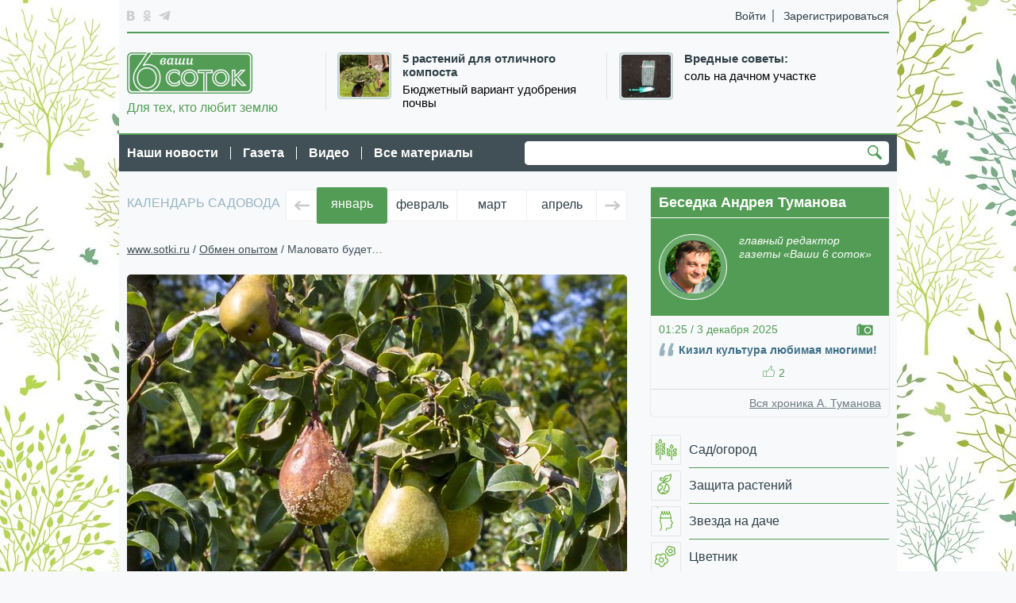

--- FILE ---
content_type: text/html; charset=utf-8
request_url: https://www.sotki.ru/obmen_opitom/article/malovato-budet-10120
body_size: 17155
content:
 
<!DOCTYPE HTML>
<html>

    <head>
        <meta http-equiv="Content-Type" content="text/html; charset=utf-8">
        <title>Маловато будет… |  www.sotki.ru | Ваши 6 соток</title>


        <meta http-equiv="X-UA-Compatible" content="IE=edge,chrome=1">
	<meta name="viewport" content="width=device-width,initial-scale=1,maximum-scale=3">
	<meta name="HandheldFriendly" content="true">
        <meta name="yandex-verification" content="bf73de77d9b397d4" />
    
        <meta name="keywords" content="груша, вишня, черешня, парша на грушах, плодожорка," />
        <meta name="description" content="Почему вишня и черешня в саду образуют мало плодов, а плоды груши загнивают прямо на дереве?" />
        <meta property="og:image" content="http://www.sotki.ru/public/article/images/3caffde1e62ed842adb3651b2352125851525aa3.jpg"/> 
        <meta property="og:title" content="Маловато будет… |  www.sotki.ru | Ваши 6 соток"/>
        <meta property="og:description" content="Почему вишня и черешня в саду образуют мало плодов, а плоды груши загнивают прямо на дереве?"/>

        <meta name="yandex-verification" content="d519703685acb920" />


        <link href='http://fonts.googleapis.com/css?family=Exo+2:400,700,400italic,700italic&subset=latin,cyrillic' rel='stylesheet' type='text/css'>
        <link type="text/css" href="/media/front/css/reset.css" rel="stylesheet" /><link type="text/css" href="/media/front/css/headfoot.css" rel="stylesheet" /><link type="text/css" href="/media/front/css/main.css" rel="stylesheet" />
<!--[if IE 7]> <link type="text/css" href="/media/front/css/ie7.css" rel="stylesheet" /> <![endif]-->
<!--[if IE 8]> <link type="text/css" href="/media/front/css/ie8.css" rel="stylesheet" /> <![endif]-->

        <script type="text/javascript" src="/media/front/js/jquery-1.11.0.min.js"></script>
        <!--sliders-->
        <script type="text/javascript" src="/media/front/js/flexslider/jquery.flexslider-min.js"></script>        <script type="text/javascript" src="/media/front/js/main.js"></script>        <script type="text/javascript" src="/media/front/js/images_load.js"></script>        <script type="text/javascript" src="/media/front/js/carusel_new.js"></script>        <script type="text/javascript" src="/media/front/js/jss.js"></script>
        <script type="text/javascript" src="/media/front/js/organictabs.jquery.js"></script>        <script type="text/javascript" src="/media/front/js/widgets.js"></script>        <script type="text/javascript" src="/media/front/js/fancybox/jquery.fancybox.js"></script>        <link rel="stylesheet" type="text/css" href="/media/front/js/fancybox/jquery.fancybox.css" media="screen" />
<script type="text/javascript" src="/media/front/js/jquery.uniform.min.js"></script><script type="text/javascript" src="/media/front/js/jquery.cookie.js"></script>        <script src="//cdnjs.cloudflare.com/ajax/libs/jquery-form-validator/2.1.47/jquery.form-validator.min.js"></script>

        <script type='text/javascript'>
            // On load, style typical form elements
            $(function() {
                $(".uniform_el").uniform();
            });
        </script>
        <!--[if lt IE 9]> <script type="text/javascript" src="http://html5shiv.googlecode.com/svn/trunk/html5.js"></script><![endif]-->

        <script>
            $(document).ready(function() {

                $(".read_comment").organicTabs({
                    "speed": 200
                });
          
                        $('.afancy').fancybox({
                            'width': 400,
                            'height': 800,
                            type: "iframe", afterClose: function() {
                                parent.location.reload(false);
                            }, helpers: {
                                overlay:
                                        {
                                            locked: false
                                        }}
                        });

                        $('.ppp').fancybox({
                            'width': 960,
                            'height': 660,
                            'scrolling': 'no',
                            type: "iframe", afterClose: function() {
                               // parent.location.reload(false);
                            }, helpers: {
                                overlay:
                                        {
                                            locked: false
                                        }}
                        });

                    });
        </script>

        <script>
            function yesno(material_id, vote) {
                $.post("/yesno/", {id: material_id, vote: vote}).done(function(data) {
                    $('#' + vote + '_' + material_id).html(data);
                });
            }
        </script>


        <!--попапы-->
        <script type="text/javascript" src="/media/front/js/open_close.js"></script>
<script>
    </script> 


    <style>
        .news_descr_block a{ color: black; text-decoration: none; font-size: 11pt;} 
        .news_descr_block a:hover { text-decoration: underline;color: #539c56}
        .text_content table {border:1px solid #bbbbbb !important; width:465px;}
        .text_content table td {border:1px solid #bbbbbb !important; padding:5px;}
        
        .fancybox-inner {
   overflow: hidden !important;
}
    </style>


    <script type="text/javascript" src="/media/front/js/jquery.tmpl.min.js"></script> 
<script type="text/javascript" src="/media/front/js/jquery.tinyscrollbar.js"></script> 
<script type="text/javascript" src="/media/front/js/scroll_new_gallery.js"></script> 


    <script>
        $(window).load(function() {
            $('.div_scroll_gallery_box').scroll_new_gallery({
                itmMargin: 9
            });
        });
    </script>
    <script id="img-wrapper-tmpl-main" type="text/x-jquery-tmpl">
        <div class="ns-image-wrapper clearfix">
        <div class="ns_image_box">
        <div class="ns-image_conteiner clearfix">
        <div class="ns-image"></div>
        </div>
        <div class="ns-loading"></div>
        {{if itemsCount > 1}}
        <a href="#" class="ns-image-nav-prev">Предыдущее изображение</a>
        <a href="#" class="ns-image-nav-next">Следующее изображение</a>
        <a href="#" class="ns-image-show-list"><i></i><span>показать лентой</span></a>
        <a href="#" class="ns-image-show-other-w"><i></i><span>на весь экран</span></a>
        <a href="#" class="ns-image-show-other-sm"><i></i><span>свернуть</span></a>
        {{/if}}
        </div>
        <div class="ns_description_box">
        <div class="content_text"></div>
        </div>
        </div>
    </script>
    <script id="scrollbar1" type="text/x-jquery-tmpl">
        <div class="scrollbar_box">
        <div class="scrollbar"><div class="track"><div class="thumb"><div class="end"></div></div></div></div>
        <div class="viewport">
        <div class="overview">

        </div>
        </div>
        </div>
    </script>
    <style>
        .reg-top-unit , .top-block {display: none;}
        .soc_list {list-style: none;}
    </style>
</head>

<body class="green_style">

    
        

           <style>
.settings_box  {display:none;}
</style>
<!--LiveInternet counter--><script type="text/javascript"><!--
new Image().src = "//counter.yadro.ru/hit;6sotki?r"+
escape(document.referrer)+((typeof(screen)=="undefined")?"":
";s"+screen.width+"*"+screen.height+"*"+(screen.colorDepth?
screen.colorDepth:screen.pixelDepth))+";u"+escape(document.URL)+
";h"+escape(document.title.substring(0,80))+
";"+Math.random();//--></script><!--/LiveInternet-->   
<script>

    if ($.cookie('cssbody')) {
        init_csscolor = $.cookie('cssbody');
    } else {
        init_csscolor = "green";
    }

    function color(csscolor, save) {

        $('body').removeClass().addClass(csscolor + '_style');


        if (save) {
            $.cookie('cssbody', csscolor, {
                expires: 10000,
                path: '/'
            });


        }
    }
    if ($.cookie('cssbody')) {
        csscolor = $.cookie('cssbody');
    }


    if ($.cookie('cssbody')) {
        $('body').removeClass("green_style").addClass($.cookie('cssbody') + '_style');
    }


    function changecolor(save) {

        color($('input[name="color_style"]:checked').val(), save);
        $('.color_settings_block').hide()
    }

    function restorecolor() {

        color(init_csscolor, true);
        $('.color_settings_block').hide()
    }

</script>

<div class="mob_menu">

    <a class="mob_search_link" href="#" onClick="$('#msearch').show();
        return false;"><i></i></a>
    <div class="top_link">


                    <a class="in_link" href="#" onClick="$('.popups').hide();;
            $('.in_mob_box').show();
            return false;">Войти</a>
            <a class="registr_link" href="#" onClick="$('.popups').hide();;
            $('.reg_mob_box').show();
            return false;">Регистрация</a>

                





    </div>
    <a class="mob_menu_link" href="#" onClick="$('.popups').hide();$('.main_mob_menu').toggle();
        return false;"><i></i>Меню</a>


    <!--основное мобилное меню-->
    <div class="main_mob_menu popups" style="display: none">

        <a class="pop_mob_closer" href="#" onClick="$('.main_mob_menu').hide();
        return false;">
            <i></i>
        </a>

        
<nav class="right_menu">
    <ul>







			    			    
    	<li class="clearfix"> <a  href="/sad_ogorod" ><span class="img_menu_box sad_ogorod"></span><span class="text_menu_box">Сад/огород</span></a></li>


		    			    
    	<li class="clearfix"> <a  href="/zachita_rasteniy" ><span class="img_menu_box zachita_rasteniy"></span><span class="text_menu_box">Защита растений</span></a></li>


		    			    
    	<li class="clearfix"> <a  href="/star_in_the_country" ><span class="img_menu_box star_in_the_country"></span><span class="text_menu_box">Звезда на даче</span></a></li>


		    			    
    	<li class="clearfix"> <a  href="/zvetnik" ><span class="img_menu_box zvetnik"></span><span class="text_menu_box">Цветник</span></a></li>


		    			    
    	<li class="clearfix"> <a  href="/kulinaria" ><span class="img_menu_box kulinaria"></span><span class="text_menu_box">Готовим на даче</span></a></li>


		    			    
    	<li class="clearfix"> <a  href="/zdorovie_na_dache" ><span class="img_menu_box zdorovie_na_dache"></span><span class="text_menu_box">Красота и здоровье</span></a></li>


		    			    
    	<li class="clearfix"> <a  href="/landshaft_dizain" ><span class="img_menu_box landshaft_dizain"></span><span class="text_menu_box">Ландшафт, дизайн</span></a></li>


		    			    
    	<li class="clearfix"> <a  href="/poleznie_soveti" ><span class="img_menu_box poleznie_soveti"></span><span class="text_menu_box">Экспертиза</span></a></li>


		    			    
    	<li class="clearfix"> <a  href="/pravo" ><span class="img_menu_box pravo"></span><span class="text_menu_box">Советы юриста</span></a></li>


		    			    
    	<li class="clearfix"> <a  href="/obmen_opitom" ><span class="img_menu_box obmen_opitom"></span><span class="text_menu_box">Обмен опытом</span></a></li>


		    			    
    	<li class="clearfix"> <a  href="/children" ><span class="img_menu_box children"></span><span class="text_menu_box">Дети на даче</span></a></li>


		    			    
    	<li class="clearfix"> <a  href="/podelki" ><span class="img_menu_box podelki"></span><span class="text_menu_box">Мастерская</span></a></li>


	

    </ul>
</nav>





        
<nav class="main_menu">
    <ul>


			    			    
            <li> <a  href="/archive/tab/last/keyword/1965" >Наши новости</a></li>


		    			    
            <li> <a  href="/archive/tab/last/keyword/2045" >Газета</a></li>


		    			    
            <li> <a  href="/archive/tab/last/keyword/253" >Видео</a></li>


		    			    
            <li> <a  href="/archive/" >Все материалы</a></li>


	

    </ul>
</nav>



        <div class="fleft settings_box" >
            <i class="settings_icon" onClick="$('.settings_popup').show();
        return false;"></i>

            <div class="settings_popup" style="display: none">
                <div class="box_title">Цвет</div>
                <div class="color_list clearfix">
                    <a class="closer_set_popup" href="#"></a>
                    <label class="green_style_label" for="c1"><input  onChange="changecolor(false);
        ;" type="radio" id="c1" value="green" name="color_style"></label>
                    <label class="brown_style_label" for="c2"><input  onChange="changecolor(false);
        ;" id="c2" type="radio" value="brown" name="color_style"></label>
                    <label  class="blue_style_label" for="c3"><input  onChange="changecolor(false);
        ;" id="c3" type="radio" value="blue" name="color_style"></label>
                    <label  class="lightgreen_style_label" for="c4"><input  onChange="changecolor(false);
        ;" id="c4" type="radio" value="lightgreen" name="color_style"></label>
                    <label  class="red_style_label" for="c5"><input   onChange="changecolor(false);
        ;" id="c5" type="radio" value="red" name="color_style"></label>
                </div>
                <a class="closer_set_popup" href="#" onClick="restorecolor();
        $('.settings_popup').hide();
        return false;"></a>
                <a href="#" class="top_popup_button" onClick="changecolor(true);
        $('.settings_popup').hide();
        return false;">Применить</a>
            </div>
        </div>

    </div>

    <!--вход-->
    <div class="in_mob_box mob_top_popup popups" style="display: none">
        <a class="pop_mob_closer" href="#"  onClick="$('.in_mob_box').hide();
        $('.reg_mob_box').hide();
        return false;">
            <i></i>
        </a>
        
        
        <form method="post" action="" id="frm_login">
            	    <div id="social_errors" class="error_mes" style="display:none;color:yellow;"></div>
			<div id="social_message" class="succes_mes" style="display:none;color:white;"></div>
			
			<div class="succes_mes" id="frm_login_message" style="display:none; color:white;"></div>
			<div class="error_mes" id="frm_login_errors" style="display:none;color:yellow;"></div>
            <div class="el_form">
                <label for="">E-mail</label>
                <input type="text" name="email" value="" id="auth_mail">
            </div>
            <div class="el_form">
                <label for="">Пароль</label>
                <input type="text" name="password">
            </div>
            <!--div class="el_form clearfix el_form_check">
                <div class="checker" id="uniform-remember"><span><input class="uniform_el" type="checkbox" name="remember" value="1" id="remember"></span></div>
                <label for="remember">Запомнить меня</label>
            </div>
            <div class="clearfix mbottom20">
                <a href="/restore" class="auth_link pp">Забыли логин или пароль</a>
            </div-->
            <div class="clearfix mbottom20">
                <a class="green_but" href="javascript:void(0);" onclick="login();">Войти</a>
            </div>
        </form>
        <div class="or_block">
            <span>или</span>
        </div>
      
            <!--script src="http://ulogin.ru/js/ulogin.js"></script-->


            <div class="ulogin_box" style="margin-top:10px; margin-left:15px;">
                <script src="//ulogin.ru/js/ulogin.js"></script>

	<div id="uLogin_586665058" x-ulogin-params="display=panel&fields=first_name,last_name,email,photo,photo_big&providers=vkontakte,facebook,twitter,google,odnoklassniki,mailru&hidden=&redirect_uri=http://www.sotki.ru/ulogin_xd.html&optional=&callback=send_token"></div>
            </div>

        
    </div>

    <!--регистрация-->
    <div class="reg_mob_box mob_top_popup popups" style="display: none">
        <a class="pop_mob_closer" href="#"  onClick="$('.in_mob_box').hide();
        $('.reg_mob_box').hide();
        return false;">
            <i></i>
        </a>
       
        <form method="post" action="" id="frm_register">
            <div class="el_form">
                <label for="">Логин</label>
                <input type="text" name="name" value="" id="name">
            </div>
            <div class="el_form">
                <label for="">E-mail</label>
                <input type="text" name="email">
            </div>
            <div class="el_form">
                <label for="">Пароль</label>
                <input type="text" name="password" value="" id="password">
            </div>
            <div class="el_form">
                <label for="">Повторите Ваш пароль</label>
                <input type="text" name="password2" value="" id="password2">
            </div>
            <input type="hidden" name="agree" value="1" id="agree">
             <div class="succes_mes" id="frm_register_message" style="display:none; color:white;"> Поля заполнены! </div>
	<div class="error_mes"  id="frm_register_errors" style="display:none; color:yellow;"> Поля не заполнены </div>		
		
            <a class="green_but" href="javascript:void(0);" onclick="register();">Регистрация</a>
        </form>


    </div>


    <!--поиск-->
    <div class="search_top_mob_block" style="display: none" id="msearch">


        <form name="form1" method="post" action="/search">
            <div class="input_text_search">
                <input type="text" name="text">
            </div>
            <a href="#" class="button_search" onClick="document.forms.form1.submit();
        return false;">Найти</a>
        </form>
    </div>
</div>


<div id="container">

    <div class="cont_center">
        <div class="topline clearfix">
            <div class="fleft settings_box" >
                <i class="settings_icon" onClick="$('.settings_popup').show();
        return false;"></i>

                <div class="settings_popup" style="display: none">
                    <div class="box_title">Цвет</div>
                    <div class="color_list clearfix">
                        <a class="closer_set_popup" href="#"></a>
                        <label  class="green_style_label" for="c1"><input  onChange="changecolor(false);
        ;" type="radio" id="c1" value="green" name="color_style"></label>
                        <label  class="brown_style_label" for="c2"><input onChange="changecolor(false);
        ;" id="c2" type="radio" value="brown" name="color_style"></label>
                        <label  class="blue_style_label" for="c3"><input onChange="changecolor(false);
        ;" id="c3" type="radio" value="blue" name="color_style"></label>
                        <label  class="lightgreen_style_label" for="c4"><input onChange="changecolor(false);
        ;" id="c4" type="radio" value="lightgreen" name="color_style"></label>
                        <label  class="red_style_label" for="c5"><input   onChange="changecolor(false);
        ;" id="c5" type="radio" value="red" name="color_style"></label>
                    </div>
                    <a class="closer_set_popup" href="#" onClick="restorecolor();
        $('.settings_popup').hide();
        return false;"></a>
                    <a href="#" class="top_popup_button" onclick="changecolor(true);
        $('.settings_popup').hide();
        return false;">Применить</a>
                </div>
            </div>

            <div class="fleft">
                <ul class="soc_list">
                    <li>
                        <a target=_blank class="vk_icon" href="http://vk.com/club36916070"></a>
                    </li>
                
                   
                    <li>
                        <a target=_blank class="ok_icon" href="http://www.odnoklassniki.ru/shkolasadovodovtumanova"></a>
                    </li>
                    <li>
                        <a target=_blank class="tg_icon" href="https://t.me/vashi6sotok"></a>
                    </li>
                </ul>
            </div>
            <div class="fright top_link">
                                                            <a class="in_link ppp" href="/auth">Войти</a>
                        <a class="registr_link ppp" href="/auth">Зарегистрироваться</a> 

                                </div>


        </div>
        <header class="clearfix">

            
<!-- top_teaser -->




    <ul class="list_news_top">
		    <li>



		

		
		 
		<a href="https://sotki.ru/sad_ogorod/article/5-rasteniy-dlya-otlichnogo-komposta-3865" class="link_img rad_block_img">
		    <img src="/public/teaser/images/f90c9d7cbea45ffa196a923cd7d69dca9852a4f5.jpg" />		    </a>
				
		<div class="news_descr_block"> 
                    <h3 class="news_title"><a href="https://sotki.ru/sad_ogorod/article/5-rasteniy-dlya-otlichnogo-komposta-3865">5 растений для отличного компоста</a></h3>
		    <a href="https://sotki.ru/sad_ogorod/article/5-rasteniy-dlya-otlichnogo-komposta-3865" > Бюджетный вариант удобрения почвы</a>
		</div>
		


	    </li>
		    <li>



		

		
		 
		<a href="https://sotki.ru/obmen_opitom/article/vrednye-sovety-sol-na-dachnom-uchastke-5699" class="link_img rad_block_img">
		    <img src="/public/teaser/images/1484449895d77ff17c78685e6eb978a62b0fee2f.jpg" />		    </a>
				
		<div class="news_descr_block"> 
                    <h3 class="news_title"><a href="https://sotki.ru/obmen_opitom/article/vrednye-sovety-sol-na-dachnom-uchastke-5699">Вредные советы:</a></h3>
		    <a href="https://sotki.ru/obmen_opitom/article/vrednye-sovety-sol-na-dachnom-uchastke-5699" > соль на дачном участке</a>
		</div>
		


	    </li>
	    </ul>


    
            <a href="/" class="logo">
                <img src="/media/front/img/logo.png" alt="">
                Для тех, кто любит землю
            </a>


        </header>
    </div>

    <div class="center_menu_search">
        <div class="cont_center clearfix">
            
<nav class="main_menu">
    <ul>


			    			    
            <li> <a  href="/archive/tab/last/keyword/1965" >Наши новости</a></li>


		    			    
            <li> <a  href="/archive/tab/last/keyword/2045" >Газета</a></li>


		    			    
            <li> <a  href="/archive/tab/last/keyword/253" >Видео</a></li>


		    			    
            <li> <a  href="/archive/" >Все материалы</a></li>


	

    </ul>
</nav>


            

                <div class="adv_full"><noindex>
 

		    <style>
.center_menu_search {

width: 980px;
margin: 0 auto 20px;
</style>
					
<div style=" position: fixed; top:0; left:0; width:100%; height:100%; z-index:-1000; background-image: url('/public/banner/images/5c4b02208a0d8b598bc457434844d7cac27df3a8.jpg'); background-position: 50% 0%; "></div>
<div style="width:980px;
 background-color:#f7f9fa; position: fixed ; top:0; left:50%; margin-left: -490px; height:100%; z-index:-990;   "></div>
 
   

        </noindex></div>                <div class="top_search">
                    <form name="form" method="post" action="/search">
                        <div class="input_text_search">
                            <input type="text" name="text">
                        </div>
                        <a href="#" class="button_search" onClick="document.forms.form.submit();
            ">Найти</a>
                    </form>
                </div>
                    </div>
    </div>



    
    
        <center>         </center>

        <!--добавляем классы clearfix main_contrnt_box и меняем местами блоки right и content-->




            
    <div class="cont_center clearfix main_contrnt_box">

                <div id="content">


                    


    <section class="gardener-calendar clearfix">
        <div class="gardener-calendar__title">календарь садовода</div>
        <div class="gardener-calendar__slider-wrapper">
            <a class="gardener-calendar__arr gardener-calendar__arr_left" href="#"></a>
            <a class="gardener-calendar__arr gardener-calendar__arr_right" href="#"></a>
            <div class="gardener-calendar__slider-box">
                <div class="gardener-calendar__slider js-gardener-calendar__slider">

                                            <div class="gardener-calendar__item gardener-calendar__item_select js-gardener-calendar__item_select">
                            <a class="gardener-calendar__link " href="https://www.sotki.ru/obmen_opitom/article/kalendar-sadovoda-i-ogorodnika-2883">январь</a>
                        </div>
                                            <div class="gardener-calendar__item ">
                            <a class="gardener-calendar__link " href="https://www.sotki.ru/obmen_opitom/article/kalendar-dachnika-ferval-4544">февраль</a>
                        </div>
                                            <div class="gardener-calendar__item ">
                            <a class="gardener-calendar__link " href="https://www.sotki.ru/obmen_opitom/article/kalendar-dachnika-mart-4542">март</a>
                        </div>
                                            <div class="gardener-calendar__item ">
                            <a class="gardener-calendar__link " href="https://www.sotki.ru/sad_ogorod/article/kalendar-dachnika-aprel-4477">апрель</a>
                        </div>
                                            <div class="gardener-calendar__item ">
                            <a class="gardener-calendar__link " href="https://www.sotki.ru/sad_ogorod/article/kalendar-dachnika-may-4478">май</a>
                        </div>
                                            <div class="gardener-calendar__item ">
                            <a class="gardener-calendar__link " href="https://www.sotki.ru/obmen_opitom/article/kalendar-dachnika-iyun-4543">июнь</a>
                        </div>
                                            <div class="gardener-calendar__item ">
                            <a class="gardener-calendar__link " href="https://www.sotki.ru/obmen_opitom/article/kalendar-dachnika-iyul-4545">июль</a>
                        </div>
                                            <div class="gardener-calendar__item ">
                            <a class="gardener-calendar__link " href="https://www.sotki.ru/obmen_opitom/article/kalendar-sadovoda-avgust-4579">август</a>
                        </div>
                                            <div class="gardener-calendar__item ">
                            <a class="gardener-calendar__link " href="https://www.sotki.ru/obmen_opitom/article/kalendar-sadovoda-sentyabr-4580">сентябрь</a>
                        </div>
                                            <div class="gardener-calendar__item ">
                            <a class="gardener-calendar__link " href="https://www.sotki.ru/obmen_opitom/article/kalendar-sadovoda-oktyabr-4581">октябрь</a>
                        </div>
                                            <div class="gardener-calendar__item ">
                            <a class="gardener-calendar__link " href="https://www.sotki.ru/sad_ogorod/article/kalendar-sadovoda-i-ogorodnika-2664">ноябрь</a>
                        </div>
                                            <div class="gardener-calendar__item ">
                            <a class="gardener-calendar__link " href="https://www.sotki.ru/obmen_opitom/article/kalendar-sadovoda-i-ogorodnika-2758">декабрь</a>
                        </div>
                    

                </div>
            </div>
    </section>

				                  
<!-- crumbs -->



<div class="brebcr">


                                    <a href="/">www.sotki.ru</a> / 
                                        <a href="/obmen_opitom">Обмен опытом</a> / 
                                    	Маловато будет…            </div>

	    
	        

		    
<div class="article_block main_photo main_photo_article">
					<img src="/public/article/images/3caffde1e62ed842adb3651b2352125851525aa3.jpg" width="630" alt="" title="" />	
	  

   
				</div>
    		  




							
				<div class="top_article_block clearfix">
					<div class="article_date">
						11:30 / 8 июля 2022					</div>
					<h1>
						Маловато будет…					
				     </h1>
				</div>

	

				<div class="left_sm_col article_block"> 
				    
				    
				    				    
				    
				    
				      

		    				
					<div class="author_name">Ваши 6 соток</div>
                        собственная информация					<div class="autor_info">

					</p>
					
					<a href="/author/1" class="all_matirials">Все материалы 
						автора</a>					
					</div>
					
					  	    <div class="shar_box" style="width:90px; ">
    		<div class="shar_box_title">
    		    Поделиться
    		</div>
    		<!--При внедрении заменить блоком сервиса-->
    		<div class="share42init" style="margin-left: 40px;"  data-url="http://www.sotki.ru/obmen_opitom/article/malovato-budet-10120" data-title="Маловато будет…"></div>
		

    	    </div>
					<div class="theme_list_box">
						<div class="box_title">
							Темы публикации
						</div>
						<ul>
						    		<li><a href="/archive/tab/last/keyword/81">груша</a>	    		<li><a href="/archive/tab/last/keyword/27">вишня</a>	    		<li><a href="/archive/tab/last/keyword/364">черешня</a>	    		<li><a href="/archive/tab/last/keyword/830">парша на грушах</a>	    		<li><a href="/archive/tab/last/keyword/118">плодожорка</a>	    							
						</ul>
					</div>
					<a href="?print=1" class="print_link">Распечатать</a>

					     					
				</div>
				<div class="main_col">
					<article>
						<div class="article_lid">
							Почему вишня и черешня в саду образуют мало плодов, а плоды груши загнивают прямо на дереве? 
						</div>
						<div class="text_content">
						  <p>
	Деревья вишни и черешни могут слабо плодоносить по разным причинам: стерильность сорта; отсутствие поблизости других сортов-опылителей; подмерзание цветковых почек; неблагоприятные погодные условия в период цветения; при расположении деревьев в сильно затененных местах или очень плотной посадке сада; при сильном загущении кроны; в результате старения деревьев, прекративших рост из-за поражения коккомикозом и другими болезнями, повреждения вредителями; от неблагоприятных почвенных условий и плохого ухода за почвой, а также отсутствия достаточного питания дерева.</p>
<p>
	Плоды груши загнивают чаще всего от поражения их паршой и грушевой плодожоркой. Против парши деревья опрыскивают бордоской жидкостью (1%-ной) сразу после цветения, затем через 10 и 15 дней. Против грушевой плодожорки применяют &laquo;Бензофосфат&raquo; в концентрации 0,6% (60 г на 10 л воды) или &laquo;Анаметрин-Н&raquo; (25%-ный препарат) в концентрации 0,1% через 40 дней после цветения.</p>    
		
						</div>
					</article>
				
				        <div class="share_like clearfix">
		
			   <div class="like_block">
			    Нравится <a href="#" onClick="yesno(10120,'yes');return false;"><span id="yes_10120">5</span> <i class="up_hand icon"></i></a>
			</div>
			
			<div class="share_block">
		 <div class="share42init" data-url="http://www.sotki.ru/obmen_opitom/article/malovato-budet-10120" data-title="Маловато будет…"></div>
			    <script type="text/javascript" src="/media/front/js/share42/share42.js"></script> 
			</div>
                                            
                                            

		    </div>
                                    
                                    <a href="?print=1" class="print_link" style="color: #415056;margin-bottom: -20px;margin-left: 335px;">Распечатать</a>
				    
				    
				    
			



 


    





		
		
		

				    
				    
				    
			
			
			
					
			
			<section class="tags_section clearfix mbottom45">
						<div class="section_header">
							ТЕМЫ ПУБЛИКАЦИИ
					    </div>
					    <div class="tags_list">
								<a href="/archive/tab/last/keyword/81">груша</a>	    		<a href="/archive/tab/last/keyword/27">вишня</a>	    		<a href="/archive/tab/last/keyword/364">черешня</a>	    		<a href="/archive/tab/last/keyword/830">парша на грушах</a>	    		<a href="/archive/tab/last/keyword/118">плодожорка</a>	    					    	
					    </div>
					</section>
			

			
				
     <div class="adv_block"><noindex>

   

        <div id="banner_center_465_1" style="overflow: hidden;  margin-bottom:15px;"  > 
                <!-- Yandex.RTB R-A-453445-2 -->
<div id="yandex_rtb_R-A-453445-2"></div>
<script type="text/javascript">
    (function(w, d, n, s, t) {
        w[n] = w[n] || [];
        w[n].push(function() {
            Ya.Context.AdvManager.render({
                blockId: "R-A-453445-2",
                renderTo: "yandex_rtb_R-A-453445-2",
                async: true
            });
        });
        t = d.getElementsByTagName("script")[0];
        s = d.createElement("script");
        s.type = "text/javascript";
        s.src = "//an.yandex.ru/system/context.js";
        s.async = true;
        t.parentNode.insertBefore(s, t);
    })(this, this.document, "yandexContextAsyncCallbacks");
</script>        </div>

    </noindex></div>




    
	    <div class="comments_block">
			<ul class="comments_list">
			    
			   		
						
						    
						    
						                  
                  
		
		 <span class='reply_block' id='reply_place_10120'></span>
			</ul>
				       
<style>
tarea {min-height:60px; margin:0px; padding:0px; resize:none; overflow:hidden;}
</style>
<script>
$('.tarea').keyup(function(){
    $(this).height(60); // min-height
    $(this).height(300);
});
$('.tarea').focus(function(){
    $(this).height(60); // min-height
    $(this).height(300);
});

</script>
<form action="/add" class="comment_form clearfix" id="reply_form10120"  data-material='10120' method="post" accept-charset="utf-8">

    <div class="error_message" id="err"></div>
    <div class="message" id="msg"></div>

    <div class="add_comment_block clearfix">
        <div class="user_pic">
                            <img width="33px" height="33px" src="/public/user/images/small/no_photo.jpg" />
                
                    </div>
           
        <div class="add_text_block">
            
             


       

         <input style="border: #cccccc 1px solid;margin: 2px;
width: 100%;" type="text" name="name" 

                    

                   placeholder='Гость' id=""/><br>
           


            
                
                        <textarea class="tarea" id='area10120' style='width:94%;height:25px;margin:2px;' type="text" placeholder="Ответ" name='body'></textarea>
            <a href="#" class="add_comment_button reply_submit"></a>
        </div>
    </div>











		 

</form>


<script>

    $('#reply_form10120').attr("action", "/comments/add/article/10120/");

</script> 







            			
		    </div>


    
    
    
    
    
      						
				
					

						    
							
					
						
		

         





<section class="read_comment tabs_block mbottom20">
				        <ul class="nav">                                   
				            <li class="nav-one"><a href="#" class="current">ЕЩЕ ПО ТЕМЕ</a></li>
				        </ul>
						<div class="wrap_box">
				        <div class="list-wrap">	
				            <div>
				                <ul class="sm_list_news">
									  		    <li class="clearfix">
				<div class="date_news">10:12 / 14 июля 2025</div>
				
				
				
					 		    		    
			<a href="/sad_ogorod/article/kogda-sobirat-grushu-11921" class="link_img rad_block_img">
			    <img src="/public/article/images/e89f244f4d5d5cd985351aef91316a666e32657f.jpg" width="62" />			</a>				<div class="sm_news_content">

				    <h3 class="news_title"><a href="/sad_ogorod/article/kogda-sobirat-grushu-11921">Когда собирать грушу?</a></h3>
				    <div class="bottom_soc_prew_icons">
                        <span><i class="like_numb icon"></i>3</span>
				    </div>
				</div>
			    </li>
	    		    <li class="clearfix">
				<div class="date_news">10:13 / 19 мая 2025</div>
				
				
				
					 		    		    
			<a href="/sad_ogorod/article/kakuyu-vishnyu-vybrat-11915" class="link_img rad_block_img">
			    <img src="/public/article/images/f7c3bca2204f8f81c0d0b826c78d936ff6beb51d.jpg" width="62" />			</a>				<div class="sm_news_content">

				    <h3 class="news_title"><a href="/sad_ogorod/article/kakuyu-vishnyu-vybrat-11915">Какую вишню выбрать?</a></h3>
				    <div class="bottom_soc_prew_icons">
                        <span><i class="like_numb icon"></i>6</span>
				    </div>
				</div>
			    </li>
	    		    <li class="clearfix">
				<div class="date_news">10:49 / 21 февраля 2025</div>
				
				
				
					 		    		    
			<a href="/obmen_opitom/article/-vishnya-krona-dolzhna-obnovlyatsya-11822" class="link_img rad_block_img">
			    <img src="/public/article/images/fdd949fbfb570529a680ef16bb3a72b58b7191be.jpg" width="62" />			</a>				<div class="sm_news_content">

				    <h3 class="news_title"><a href="/obmen_opitom/article/-vishnya-krona-dolzhna-obnovlyatsya-11822">Вишня: крона должна обновляться</a></h3>
				    <div class="bottom_soc_prew_icons">
                        <span><i class="like_numb icon"></i>9</span>
				    </div>
				</div>
			    </li>
	    								</ul>
				            </div>
					     </div>
					</div>

					
				</section>
					
					
					
					   

			  

			    

		

			    

	

		



                        <div class="adv_block"><noindex>

   

        <div id="banner_center_465_3" style="overflow: hidden;  margin-bottom:15px;"  > 
                <!--head -->
<script async src="https://widget.sparrow.ru/js/embed.js"></script>

<!--body -->
<!-- Sparrow -->
<script type="text/javascript" data-key="de3b44f4e0e248b9d56ece385a6c1950">
    (function(w, a) {
        (w[a] = w[a] || []).push({
            'script_key': 'de3b44f4e0e248b9d56ece385a6c1950',
            'settings': {
                'sid': 11473
            }
        });
        if(window['_SVKNative_embed']){
         window['_SVKNative_embed'].initWidgets();
        }
    })(window, '_svk_n_widgets');
</script>
<!-- /Sparrow -->        </div>

    </noindex></div>                        
                        
                        
                         

</div>

    <section class="gardener-calendar clearfix">
        <div class="gardener-calendar__title">календарь садовода</div>
        <div class="gardener-calendar__slider-wrapper">
            <a class="gardener-calendar__arr gardener-calendar__arr_left" href="#"></a>
            <a class="gardener-calendar__arr gardener-calendar__arr_right" href="#"></a>
            <div class="gardener-calendar__slider-box">
                <div class="gardener-calendar__slider js-gardener-calendar__slider">

                                            <div class="gardener-calendar__item gardener-calendar__item_select js-gardener-calendar__item_select">
                            <a class="gardener-calendar__link " href="https://www.sotki.ru/obmen_opitom/article/kalendar-sadovoda-i-ogorodnika-2883">январь</a>
                        </div>
                                            <div class="gardener-calendar__item ">
                            <a class="gardener-calendar__link " href="https://www.sotki.ru/obmen_opitom/article/kalendar-dachnika-ferval-4544">февраль</a>
                        </div>
                                            <div class="gardener-calendar__item ">
                            <a class="gardener-calendar__link " href="https://www.sotki.ru/obmen_opitom/article/kalendar-dachnika-mart-4542">март</a>
                        </div>
                                            <div class="gardener-calendar__item ">
                            <a class="gardener-calendar__link " href="https://www.sotki.ru/sad_ogorod/article/kalendar-dachnika-aprel-4477">апрель</a>
                        </div>
                                            <div class="gardener-calendar__item ">
                            <a class="gardener-calendar__link " href="https://www.sotki.ru/sad_ogorod/article/kalendar-dachnika-may-4478">май</a>
                        </div>
                                            <div class="gardener-calendar__item ">
                            <a class="gardener-calendar__link " href="https://www.sotki.ru/obmen_opitom/article/kalendar-dachnika-iyun-4543">июнь</a>
                        </div>
                                            <div class="gardener-calendar__item ">
                            <a class="gardener-calendar__link " href="https://www.sotki.ru/obmen_opitom/article/kalendar-dachnika-iyul-4545">июль</a>
                        </div>
                                            <div class="gardener-calendar__item ">
                            <a class="gardener-calendar__link " href="https://www.sotki.ru/obmen_opitom/article/kalendar-sadovoda-avgust-4579">август</a>
                        </div>
                                            <div class="gardener-calendar__item ">
                            <a class="gardener-calendar__link " href="https://www.sotki.ru/obmen_opitom/article/kalendar-sadovoda-sentyabr-4580">сентябрь</a>
                        </div>
                                            <div class="gardener-calendar__item ">
                            <a class="gardener-calendar__link " href="https://www.sotki.ru/obmen_opitom/article/kalendar-sadovoda-oktyabr-4581">октябрь</a>
                        </div>
                                            <div class="gardener-calendar__item ">
                            <a class="gardener-calendar__link " href="https://www.sotki.ru/sad_ogorod/article/kalendar-sadovoda-i-ogorodnika-2664">ноябрь</a>
                        </div>
                                            <div class="gardener-calendar__item ">
                            <a class="gardener-calendar__link " href="https://www.sotki.ru/obmen_opitom/article/kalendar-sadovoda-i-ogorodnika-2758">декабрь</a>
                        </div>
                    

                </div>
            </div>
    </section>



                </div>

            <aside id="right">


                                    



<section class="inj_garden_house mbottom20">
					<div class="top_gh_block clearfix">
					  
           <div class="author_name">
	Беседка Андрея Туманова</div>
<div class="author_photo">
	<img alt="" src="/media/front/img_dop/91.jpg" /></div>
<div class="text_cont_box">
	главный редактор газеты &laquo;Ваши 6 соток&raquo; </div>   						  
					</div>   		
					<div class="news_gh_block clearfix">
						<div class="inj_gh_news">
							<div class="date_news">01:25 / 3 декабря 2025</div>
							   	
<div class="gh_photo_icon"></div>


	    
	    		    
										
							<h3 class="news_title clearfix"><span class="bo_gh_icon"></span><a href="/blogs/kizil-kultura-lyubimaya-mnogimi-12046">Кизил культура любимая многими!</a>
							</h3>
						</div>
						 <div class="bottom_soc_prew_icons">
                             <span><i class="like_numb icon"></i>2</span>
    	    </div>
					</div>
					<div class="bottom_gh_block clearfix">
						<a href="/blog/" class="bottom_gr_link">Вся хроника А. Туманова</a>
					</div>  


  					
				</section>


                
                
    
<nav class="right_menu">
    <ul>







			    			    
    	<li class="clearfix"> <a  href="/sad_ogorod" ><span class="img_menu_box sad_ogorod"></span><span class="text_menu_box">Сад/огород</span></a></li>


		    			    
    	<li class="clearfix"> <a  href="/zachita_rasteniy" ><span class="img_menu_box zachita_rasteniy"></span><span class="text_menu_box">Защита растений</span></a></li>


		    			    
    	<li class="clearfix"> <a  href="/star_in_the_country" ><span class="img_menu_box star_in_the_country"></span><span class="text_menu_box">Звезда на даче</span></a></li>


		    			    
    	<li class="clearfix"> <a  href="/zvetnik" ><span class="img_menu_box zvetnik"></span><span class="text_menu_box">Цветник</span></a></li>


		    			    
    	<li class="clearfix"> <a  href="/kulinaria" ><span class="img_menu_box kulinaria"></span><span class="text_menu_box">Готовим на даче</span></a></li>


		    			    
    	<li class="clearfix"> <a  href="/zdorovie_na_dache" ><span class="img_menu_box zdorovie_na_dache"></span><span class="text_menu_box">Красота и здоровье</span></a></li>


		    			    
    	<li class="clearfix"> <a  href="/landshaft_dizain" ><span class="img_menu_box landshaft_dizain"></span><span class="text_menu_box">Ландшафт, дизайн</span></a></li>


		    			    
    	<li class="clearfix"> <a  href="/poleznie_soveti" ><span class="img_menu_box poleznie_soveti"></span><span class="text_menu_box">Экспертиза</span></a></li>


		    			    
    	<li class="clearfix"> <a  href="/pravo" ><span class="img_menu_box pravo"></span><span class="text_menu_box">Советы юриста</span></a></li>


		    			    
    	<li class="clearfix"> <a  href="/obmen_opitom" ><span class="img_menu_box obmen_opitom"></span><span class="text_menu_box">Обмен опытом</span></a></li>


		    			    
    	<li class="clearfix"> <a  href="/children" ><span class="img_menu_box children"></span><span class="text_menu_box">Дети на даче</span></a></li>


		    			    
    	<li class="clearfix"> <a  href="/podelki" ><span class="img_menu_box podelki"></span><span class="text_menu_box">Мастерская</span></a></li>


	

    </ul>
</nav>






                <div class="adv_block"><noindex>

   

        <div id="banner_right_300_1" style="overflow: hidden;  margin-bottom:15px;"  > 
                вертикальный<!-- Yandex.RTB R-A-453445-1 -->
<div id="yandex_rtb_R-A-453445-1"></div>
<script type="text/javascript">
    (function(w, d, n, s, t) {
        w[n] = w[n] || [];
        w[n].push(function() {
            Ya.Context.AdvManager.render({
                blockId: "R-A-453445-1",
                renderTo: "yandex_rtb_R-A-453445-1",
                async: true
            });
        });
        t = d.getElementsByTagName("script")[0];
        s = d.createElement("script");
        s.type = "text/javascript";
        s.src = "//an.yandex.ru/system/context.js";
        s.async = true;
        t.parentNode.insertBefore(s, t);
    })(this, this.document, "yandexContextAsyncCallbacks");
</script>        </div>

    </noindex></div>
                
                                

	<section class="editor_ch right_bord_section mbottom20">
				    <div class="section_header">
				        Выбор редактора
				    </div>
				    <ul class="sm_list_news">
					
					
					
					   

			    <li class="clearfix">
				<div class="date_news">10:01 / 30 июня 2025</div>
				
				
				
					 		    		    
			<a href="/zvetnik/article/novyy-sort-russkoy-kustovoy-rozy-iz-ryazani-prizhi-11943" class="link_img rad_block_img">
			    <img src="/public/article/images/58f85bf76e9c2dab4b3983060ed8ffdda1744e54.jpg" width="62" />			</a>				<div class="sm_news_content">

				    <h3 class="news_title"><a href="/zvetnik/article/novyy-sort-russkoy-kustovoy-rozy-iz-ryazani-prizhi-11943">Новый сорт русской кустовой розы из Рязани прижился в горах Сочи</a></h3>
				    <div class="bottom_soc_prew_icons">
                        <span><i class="like_numb icon"></i>6</span>
				    </div>
				</div>
			    </li>

			    

			    <li class="clearfix">
				<div class="date_news">10:10 / 4 июня 2025</div>
				
				
				
					 		    		    
			<a href="/obmen_opitom/article/kak-v-rossii-poyavilis-sadovye-uchastki-11905" class="link_img rad_block_img">
			    <img src="/public/article/images/3518646ade81c9671d760925399f74a46e623ff5.jpg" width="62" />			</a>				<div class="sm_news_content">

				    <h3 class="news_title"><a href="/obmen_opitom/article/kak-v-rossii-poyavilis-sadovye-uchastki-11905">Как в России появились садовые участки</a></h3>
				    <div class="bottom_soc_prew_icons">
                        <span><i class="like_numb icon"></i>10</span>
				    </div>
				</div>
			    </li>

			    

			    <li class="clearfix">
				<div class="date_news">10:15 / 30 мая 2025</div>
				
				
				
					 		    		    
			<a href="/landshaft_dizain/article/kak-razmnozhit-krasivocvetuschie-dekorativnye-kust-11932" class="link_img rad_block_img">
			    <img src="/public/article/images/58a8a6860684f6e35bcbac85be250feb09000dff.jpg" width="62" />			</a>				<div class="sm_news_content">

				    <h3 class="news_title"><a href="/landshaft_dizain/article/kak-razmnozhit-krasivocvetuschie-dekorativnye-kust-11932">Как размножить красивоцветущие декоративные кустарники?</a></h3>
				    <div class="bottom_soc_prew_icons">
                        <span><i class="like_numb icon"></i>10</span>
				    </div>
				</div>
			    </li>

			    
							
								
							</ul>
				</section>



    
                <section class="add_theme clearfix">
                    <a href="/vopros" class="afancy">
                        <i class="icon_q icon"></i>
                        <span style="notext-transform: uppercase;">
                            Задать вопрос<br> Андрею Туманову

                        </span>
                    </a>
                </section>





    <style>
.errors{
    color: #EE0000;
    font-size: 17px;
    font-weight: bold;
    border:1px solid #EE0000;
    padding:10px;
    margin:10px;
    display: none;
}

.message{
    color: green;
    font-size: 17px;
    font-weight: bold;
    border:1px solid green;
    padding:10px;
    margin:10px;
    display: none;
}
</style>

<script language="JavaScript"> 
	function subscribe()
	{
		var form = $('#subscribe_form');
		var email = $('input[name=email]',form).val()+'_';
		var name = $('input[name=name]',form).val();

		$.ajax({
			url: form.attr('action'),
			dataType:'json',
			type: 'post',
			data : {email : email, name : name},
			success: function(response)
			{
				$('#subscribe_errors').hide();
				$('#subscribe_message').hide();
				
				if(response.result == 'ok' && response.message =='success' )
				{
					$('#subscribe_message').html('Вы успешно подписаны на рассылку').show();
				}
                if(response.result == 'ok' && response.message =='success1' )
            {
                $('#subscribe_message').html('Вы уже подписаны на рассылку').show();
            }

				if(response.result == 'error')
				{
					var errors = '';
					
					for(i in response.errors)
					{
						errors += response.errors[i] + '<br/>';
					}
					
					$('#subscribe_errors').html(errors).show();
				}
			}			
		});
		return false;	
	}
</script>


<section class="editor_ch right_bord_section mbottom20">
				    <div class="section_header">
				       Подписка на рассылку
				    </div>



	    <div class="message" id="subscribe_message"></div>		
		<div class="errors" id="subscribe_errors"></div>	
	    <div class="subscription_box" style="padding:20px;">
		<form action="/subscribers/subscribe" method="POST" id="subscribe_form" accept-charset="utf-8" enctype="multipart/form-data">		<div class="clearfix">
		    <input type="text" name="name" value="" id="some_name" placeholder="Имя" data-placeholder="Имя" style="width:100%;font-size:18px;"><br><br>
		    <input type="text" name="email" value="" id="some_name" placeholder="E-mail" data-placeholder="E-mail"  style="width:100%;font-size:18px;">
		</div><br>
		<p align='right'><a class="orang_but" href="#" onclick="return subscribe();" style='color:#63a566;'>ПОДПИСАТЬСЯ</a></p>
		</form>	    </div>
	</section> 


                                
                	

<!-- TV -->

<section class="tags_section clearfix mbottom20">
					<div class="section_header">
						ТЕМЫ СТАТЕЙ
				    </div>
				    <div class="tags_list">




				    	<a href="/archive/tab/last/keyword/1641">гелиотроп перувианский</a>				




    



				    	<a href="/archive/tab/last/keyword/3878">амбербоа</a>				




    



				    	<a href="/archive/tab/last/keyword/3879">василёк мускусный</a>				




    



				    	<a href="/archive/tab/last/keyword/450">Андрей Туманов</a>				




    
          </div>
				</section>



<!-- TV1 -->
                
    

    <section class="read_comment tabs_block">
        <!-- tabs_block -->
        <ul class="nav">                                   
    	<li class="nav-one"><a href="#featured" class="current">Читают</a></li>
    	<li class="nav-two"><a href="#core">КОММЕНТИРУЮТ</a></li>
        </ul>
        <div class="wrap_box">
    	<div class="list-wrap">	
    	    <div id="featured">
    		<ul class="sm_list_news">



    

			    <li class="clearfix">
				<div class="date_news">18:06 / 30 декабря 2025</div>
				
				
				
					 		    		    
			<a href="sad_ogorod/article/yagodka-iz-virdzhinii-12048" class="link_img rad_block_img">
			    <img src="/public/article/images/bbb878176b74fd8cb606d824bb2d763af6e87bc5.jpg" width="62" />			</a>				<div class="sm_news_content">

				    <h3 class="news_title"><a href="/sad_ogorod/article/yagodka-iz-virdzhinii-12048">Ягодка из Вирджинии</a></h3>
				    <div class="bottom_soc_prew_icons">
                        <span><i class="like_numb icon"></i>0</span>
				    </div>
				</div>
			    </li>

			    
    		</ul>
		
		<div class="bottom_section_block clearfix">
    	        <a href="/archive/tab/read" class="all_link">Топ-50</a>    	</div>
    	    </div>

    	    <div id="core" class="hide">
    		<ul class="sm_list_news">
    		    
		    
		    

			    <li class="clearfix">
				<div class="date_news">18:06 / 30 декабря 2025</div>
				 		    		    
			<a href="sad_ogorod/article/yagodka-iz-virdzhinii-12048" class="link_img rad_block_img">
			    <img src="/public/article/images/bbb878176b74fd8cb606d824bb2d763af6e87bc5.jpg" width="62" />			</a>				
				 
				<div class="sm_news_content">

				    <h3 class="news_title"><a href="/sad_ogorod/article/yagodka-iz-virdzhinii-12048">Ягодка из Вирджинии</a></h3>
				    <div class="bottom_soc_prew_icons">
                        <span><i class="like_numb icon"></i>0</span>
				    </div>
				</div>
			    </li>

			    		    
    		</ul>
		<div class="bottom_section_block clearfix">
    	        <a href="/archive/tab/discuss" class="all_link">Топ-50</a>    	</div>
    	    </div>

    	</div>
    	
        </div>

        <!-- END tabs_block --> 

    </section>



                        

                <p><br>
                    

    <div class="adv_block"><noindex>

   

        <div id="banner_right_300_7" style="overflow: hidden;  margin-bottom:15px;"  > 
                <iframe src="https://zen.yandex.ru/partner/channel-widget/5960f02f1410c3258a91c24b?params=%7B%22invite%22%3Atrue%7D" height="235" width="300" style="border:none;overflow:hidden" scrolling="no" frameBorder="0"></iframe>        </div>

    </noindex></div>
            </aside>

                            <div class="clear"></div>


            <div class="adv hide480 hide820" style="  width: 970px;   padding-top: 20px; margin-bottom: -33px;">
                <center>  <div class="adv mbottom30"><noindex>

   

        <div id="banner_bottom_970_1" style="overflow: hidden;  margin-bottom:15px;" class='hide820 hide480 ' > 
                <!-- Yandex.RTB R-A-453445-2 -->
<div id="yandex_rtb_R-A-453445-2"></div>
<script type="text/javascript">
    (function(w, d, n, s, t) {
        w[n] = w[n] || [];
        w[n].push(function() {
            Ya.Context.AdvManager.render({
                blockId: "R-A-453445-2",
                renderTo: "yandex_rtb_R-A-453445-2",
                async: true
            });
        });
        t = d.getElementsByTagName("script")[0];
        s = d.createElement("script");
        s.type = "text/javascript";
        s.src = "//an.yandex.ru/system/context.js";
        s.async = true;
        t.parentNode.insertBefore(s, t);
    })(this, this.document, "yandexContextAsyncCallbacks");
</script>        </div>

    </noindex></div></center> 
            </div>
            <div class="empty1">
                &#160;
            </div>
        </div>



        <footer > 
    

           <p>
	<style type="text/css">
footer {min-height:519px !important;}	</style>
</p>
<div class="cont_center">
	<div class="top_footer_text">
		Ваши 6 соток - это сетевое&nbsp;издание для тех, кто любит землю.&nbsp;</div>
	<div class="footer_col1">
		<div class="col_title">
			Разделы:</div>
		<ul>
			<li>
				<a href="/sad_ogorod">Сад/огород</a></li>
			<li>
				<a href="/zachita_rasteniy">Защита растений</a></li>
			<li>
				<a href="/star_in_the_country">Звезда на даче</a></li>
			<li>
				<a href="/zvetnik">Цветник</a></li>
			<li>
				<a href="/kulinaria">Готовим на даче</a></li>
			<li>
				<a href="/zdorovie_na_dache">Красота и здоровье</a></li>
			<li>
				<a href="/landshaft_dizain">Ландшафт, дизайн</a></li>
			<li>
				<a href="/poleznie_soveti">Экспертиза</a></li>
			<li>
				<a href="/pravo">Советы юриста</a></li>
			<li>
				<a href="/obmen_opitom">Обмен опытом</a></li>
			<li>
				<a href="/podelki">Мастерская</a></li>
		</ul>
		<!--LiveInternet logo--><a href="//www.liveinternet.ru/click;6sotki" style="display:none;" target="_blank"><img alt="" border="0" height="31" src="//counter.yadro.ru/logo;6sotki?44.1" title="LiveInternet" width="31" /></a><!--/LiveInternet--></div>
	<div class="footer_col2">
		<p>
			Сетевое издание (сайт) зарегистрировано Роскомнадзором, свидетельство о регистрации СМИ ЭЛ № ФС77-62458 от 27 июля 2015 г.</p>
		<p>
			1993-2024 &laquo;Ваши 6 соток&raquo; All rights reserveed. <a href="https://www.sotki.ru/p/rules">Правила использования содержания сайта</a></p>
		<p>
			&nbsp;</p>
		<ul>
			<li>
				<a href="/p/advert">Реклама&nbsp;</a></li>
			<li>
				<a href="/p/about" style="line-height: 1.5;">Об издании</a></li>
			<li>
				&nbsp;</li>
		</ul>
		<div class="col_title">
			Наши группы в соцсетях:</div>
		<a 1class="vk_icon" href="http://vk.com/club36916070" style="text-decoration:none;" target="_blank">Вконтакте</a> | <a 1class="ok_icon" href="https://ok.ru/shkolasadovodovtumanova" style="text-decoration:none;" target="_blank">Одноклассники</a> | <a href="https://t.me/vashi6sotok" style="text-decoration:none;" target="_blank">Telegram</a></div>
	<div class="footer_col3">
		<p>
			<span style="color:#008000;"><b style="line-height: 1.5;">Генеральный директор и главный редактор:</b></span><br />
			Андрей Туманов</p>
		<p>
			<span style="color:#006400;"><strong>Заместитель ген. директора</strong></span></p>
		<p>
			Андрей Кутальчук</p>
		<p>
			<span style="color:#008000;"><b style="line-height: 1.5;">Адрес редакции:</b></span></p>
		<p>
			<span style="line-height: 1.5;">125009, г. Москва,&nbsp;Волжский бульвар, 13, <a href="mailto:komm@sotki.ru" target="_blank">komm@sotki.ru</a></span></p>
		<p>
			&nbsp;</p>
		<br />
		<p>
			&nbsp;</p>
	</div>
</div>
<!-- Yandex.Metrika counter --><script type="text/javascript" >
   (function(m,e,t,r,i,k,a){m[i]=m[i]||function(){(m[i].a=m[i].a||[]).push(arguments)};
   m[i].l=1*new Date();k=e.createElement(t),a=e.getElementsByTagName(t)[0],k.async=1,k.src=r,a.parentNode.insertBefore(k,a)})
   (window, document, "script", "https://mc.yandex.ru/metrika/tag.js", "ym");

   ym(85961505, "init", {
        clickmap:true,
        trackLinks:true,
        accurateTrackBounce:true
   });
</script><noscript><div><img src="https://mc.yandex.ru/watch/85961505" style="position:absolute; left:-9999px;" alt="" /></div></noscript><!-- /Yandex.Metrika counter --><script>



  (function(i,s,o,g,r,a,m){i['GoogleAnalyticsObject']=r;i[r]=i[r]||function(){
  (i[r].q=i[r].q||[]).push(arguments)},i[r].l=1*new Date();a=s.createElement(o),
  m=s.getElementsByTagName(o)[0];a.async=1;a.src=g;m.parentNode.insertBefore(a,m)
  })(window,document,'script','//www.google-analytics.com/analytics.js','ga');

  ga('create', 'UA-51064057-1', '6sotki.ru');
  ga('send', 'pageview');




</script><!-- Rating@Mail.ru counter --><script type="text/javascript">
var _tmr = _tmr || [];
_tmr.push({id: "2522475", type: "pageView", start: (new Date()).getTime()});
(function (d, w) {
   var ts = d.createElement("script"); ts.type = "text/javascript"; ts.async = true;
   ts.src = (d.location.protocol == "https:" ? "https:" : "http:") + "//top-fwz1.mail.ru/js/code.js";
   var f = function () {var s = d.getElementsByTagName("script")[0]; s.parentNode.insertBefore(ts, s);};
   if (w.opera == "[object Opera]") { d.addEventListener("DOMContentLoaded", f, false); } else { f(); }
})(document, window);
</script><noscript><div style="position:absolute;left:-10000px;">
<img src="//top-fwz1.mail.ru/counter?id=2522475;js=na" style="border:0;" height="1" width="1" alt="Рейтинг@Mail.ru" />
</div></noscript><!-- //Rating@Mail.ru counter -->   <div class="adv">
  <center>  </center>
</div>


    </footer>
<div class="adv_full"><noindex>
 

		    <style>
.center_menu_search {

width: 980px;
margin: 0 auto 20px;
</style>
					
<div style=" position: fixed; top:0; left:0; width:100%; height:100%; z-index:-1000; background-image: url('/public/banner/images/5c4b02208a0d8b598bc457434844d7cac27df3a8.jpg'); background-position: 50% 0%; "></div>
<div style="width:980px;
 background-color:#f7f9fa; position: fixed ; top:0; left:50%; margin-left: -490px; height:100%; z-index:-990;   "></div>
 
   

        </noindex></div>
</body>

</html>





--- FILE ---
content_type: text/html; charset=utf-8
request_url: https://dzen.ru/partner/channel-widget/5960f02f1410c3258a91c24b?params=%7B%22invite%22%3Atrue%7D
body_size: 1524
content:
<!DOCTYPE html><html><head><meta charSet="utf-8"/><meta name="viewport" content="width=device-width, initial-scale=1"/><meta name="theme-color" content="#000000"/><title>$&quot;Ваши 6 соток&quot; с Андреем Тумановым | Яндекс Дзен</title><link rel="icon" sizes="32x32" href="//yastatic.net/s3/zen-lib/favicons4/favicon-32x32.png"/><link rel="stylesheet" href="https://static.dzeninfra.ru/s3/zen-lib/1.5.0/channel-widget/main-client.css"/><script nonce="11JCEmEJbLeuz7WULGBqxQ==" src="//yastatic.net/react/17.0.2/react-with-dom.min.js" type="text/javascript"></script></head><body style="border:0;margin:0;padding:0;background:#000"><div id="channel-widget_1.5.0" class="fonts-loaded"><a href="/vashisotki?invite=true" target="_blank" rel="noreferrer" class="app__block-1y fonts-loaded"><svg viewBox="0 0 33 33" class="app__star1-3x"><use xlink:href="#star_87f3--react"></use></svg><svg viewBox="0 0 33 33" class="app__star2-3D"><use xlink:href="#star_87f3--react"></use></svg><svg viewBox="0 0 33 33" class="app__star3-3g"><use xlink:href="#star_87f3--react"></use></svg><svg viewBox="0 0 33 33" class="app__star4-Jg"><use xlink:href="#star_87f3--react"></use></svg><div class="app__boxWrapper-M0"><div class="white-box__block-q5"><div class="app__boxContent-33"><div class="app__info-PZ app__center-In">Все самое актуальное в нашем канале в Дзене</div><div class="app__name-1K"><div class="channel-name__block-fJ"><div class="channel-name__logoContainer-3G"><svg viewBox="0 0 33 33" class="channel-name__star-2N"><use xlink:href="#star_87f3--react"></use></svg><div class="channel-name__logo-2s" style="background-image:url(https://avatars.dzeninfra.ru/get-zen-logos/200214/pub_5960f02f1410c3258a91c24b_59624b047ddde8bab18688c7/36x36_2x);background-color:#28A028"></div></div><div class="channel-name__title-2s">&quot;Ваши 6 соток&quot; с Андреем Тумановым</div></div></div><div class="app__button-22"><div class="channel-button__block-1q">Мы в Дзене</div></div></div></div></div></a></div><script nonce="11JCEmEJbLeuz7WULGBqxQ==" type="text/javascript">window["__channel-widget_1.5.0"]={"data":{"id":"5960f02f1410c3258a91c24b","name":"\"Ваши 6 соток\" с Андреем Тумановым","description":"Официальный канал газеты \"Ваши 6 соток\"\nwww.sotki.ru (komm@sotki.ru)\n\"Ваши 6 соток с Андреем Тумановым\" включена в перечень персональных страниц, объем аудитории каждой из которых составляет более десяти тысяч пользователей социальной сети: https://knd.gov.ru/license?id=67365e647de0911509ef3f63&regi","logo":{"id":"59624b047ddde8bab18688c7","namespace":"zen-logos","size":{"width":609,"height":591},"meta":{"mainColor":"#28A028","origFormat":"JPEG"},"urlTemplate":"https://avatars.dzeninfra.ru/get-zen-logos/200214/pub_5960f02f1410c3258a91c24b_59624b047ddde8bab18688c7/{size}"},"link":"/vashisotki","subscribers":152442,"audience":487576,"isVerified":false},"params":{"text":"Все самое актуальное в нашем канале в Дзене","isTextCenter":true,"buttonText":"Мы в Дзене","invite":true}};</script><script nonce="11JCEmEJbLeuz7WULGBqxQ==" src="https://static.dzeninfra.ru/s3/zen-lib/1.5.0/channel-widget/main-client.legacy.bundle.js" type="text/javascript"></script></body></html>

--- FILE ---
content_type: text/css
request_url: https://www.sotki.ru/media/front/css/headfoot.css
body_size: 3009
content:
@charset "UTF-8";
.topline {
  border-bottom: 2px solid #539c56; }

.soc_list li {
  float: left;
  margin-right: 10px;
  padding: 13px 0 13px 0; }

.soc_list li a {
  display: block;
  width: 16px;
  height: 14px;
  background: url("../img/soc_icons.png") 0 0 no-repeat; }

.soc_list li a.vk_icon {
  background-position: 0 -3px;
  width: 10px; }

.soc_list li a.tw_icon {
  background-position: -21px -4px;
  width: 16px; }

.soc_list li a.fb_icon {
  background-position: -50px -4px;
  width: 7px; }

.soc_list li a.ok_icon {
  background-position: -67px -4px;
  width: 10px; }


.soc_list li a.tg_icon {
  background-position: -85px -4px;
  width: 15px; }

.soc_list li a.tg_icon:hover {
  background-position: -85px -24px;
  width: 15px; }


.soc_list li a.vk_icon:hover {
  background-position: 0 -24px; }

.soc_list li a.tw_icon:hover {
  background-position: -21px -25px; }

.soc_list li a.fb_icon:hover {
  background-position: -50px -25px; }

.soc_list li a.ok_icon:hover {
  background-position: -67px -25px; }

.soc_list.w_soc li a.vk_icon {
  background-position: 0 -46px; }

.soc_list.w_soc li a.tw_icon {
  background-position: -21px -47px; }

.soc_list.w_soc li a.fb_icon {
  background-position: -50px -47px; }

.soc_list.w_soc li a.ok_icon {
  background-position: -67px -47px; }

.top_link {
  margin-top: 13px; }

.top_link a {
  text-decoration: none;
  color: #2f3f46;
  font-size: 14px; }

.top_link a:hover {
  color: #539c56; }

.top_link a.in_link {
  padding-right: 8px;
  margin-right: 8px;
  border-right: #939ca0 2px solid; }

.logo {
  display: block;
  overflow: hidden;
  padding-right: 15px;
  color: #539c56;
  text-decoration: none;
  font-size: 16px; }

.logo br {
  display: none; }

.logo img {
  display: block;
  margin-bottom: 10px; }

.list_news_top {
  float: right;
  width: 73.95833%; }

.list_news_top li {
  width: 45.77465%;
  float: left;
  border-left: 1px solid #e1e3e4;
  padding: 0 2%; }

.link_img.rad_block_img {
  float: left;
  margin-right: 14px;
  overflow: hidden;
  border: 1px solid #c0cfc1;
  padding: 2px;
  background-color: #d2dfe5;
  width: 62px;
  overflow: hidden;
  border-radius: 4px;
  -webkit-border-radius: 4px;
  -moz-border-radius: 4px; }

.list_news_top li .link_img img {
  display: block;
  border-radius: 4px;
  -webkit-border-radius: 4px;
  -moz-border-radius: 4px;
  max-width: 62px; }

.list_news_top li h3 {
  font-weight: bold;
  color: #539c56;
  font-size: 18px; }

.list_news_top li h3 a {
  color: #2f3f46;
  text-decoration: none; }

.list_news_top li h3 a:hover {
  text-decoration: underline;
  color: #539c56; }

.list_news_top li .news_descr_block {
  overflow: hidden;
  font-size: 14px;
  line-height: 17px; }

.list_news_top li .news_title {
  margin-bottom: 5px; }

header {
  padding: 24px 0; }

/*******************menu*********************/
.center_menu_search {
  border-top: 2px solid #539c56;
  background-color: #415056;
  margin-bottom: 20px; }

.main_menu {
  float: left;
  position: relative;
  padding: 15px 0;
  margin-right: 50px; }

.main_menu li {
  float: left;
  border-left: 1px solid #fff;
  padding: 0 15px; }

.main_menu li:first-child {
  border-left: 0;
  padding-left: 0; }

.main_menu li a {
  text-decoration: none;
  color: #fff;
  font-weight: bold;
  font-size: 16px; }

.main_menu li a:hover {
  color: #539c56; }

.top_search {
  overflow: hidden;
  border-radius: 5px;
  -webkit-border-radius: 5px;
  -moz-border-radius: 5px;
  background-color: #fff;
  margin: 8px 0;
  position: relative; }

.button_search {
  position: absolute;
  top: 0;
  right: 0;
  display: block;
  background: url("../img/icons.png") no-repeat -114px 5px;
  width: 30px;
  height: 32px;
  text-indent: -9999px;
  border-radius: 5px;
  -webkit-border-radius: 5px;
  -moz-border-radius: 5px; }

.button_search:hover {
  background-image: url("../img/icons_active.png"); }

.input_text_search input {
  width: 93%;
  padding: 2px 1%;
  margin: 0;
  border: 0;
  height: 26px; }

/******************************footer**********************************/
.empty1 {
  height: 485px; }

footer {
  padding-top: 30px;
  margin-top: -455px;
  height: 425px;
  background-color: #2f3f46;
  border-top: 4px solid #4a954d;
  color: #b3babe;
  text-align: left;
  font-size: 14px;
  line-height: 17px; }

footer p {
  margin-bottom: 20px; }

footer a {
  color: #b3babe; }

footer a:hover {
  color: #4a954d; }

.top_footer_text {
  margin-bottom: 40px; }

.footer_col1 {
  width: 23.4375%;
  float: left; }

.footer_col2 {
  width: 52.08333%;
  float: left;
  padding-right: 10px; }

.footer_col2 ul {
  margin-bottom: 20px; }

.footer_col2 ul.soc_list {
  margin-bottom: 10px; }

.footer_col3 {
  overflow: hidden; }

footer .col_title {
  color: #539c56;
  margin-bottom: 10px;
  font-weight: bold; }

footer li {
  margin-bottom: 10px; }

.footer_col3 b {
  color: #539c56; }

.footer_col2 .soc_list li {
  padding-top: 0;
  padding-bottom: 0; }

footer .counter {
  float: left;
  margin: 0 10px 10px 0; }

.mob_menu {
  height: 34px;
  background-color: #415056;
  font-size: 0.9375em; }

.mob_menu {
  /* Firefox 19+ */
  /* Firefox 18- */ }
  .mob_menu .in_link,
  .mob_menu .registr_link {
    color: #fff;
    margin-top: 10px; }
  .mob_menu .top_link a.in_link {
    border-color: #fff; }
  .mob_menu .top_link {
    float: right;
    margin-top: 0;
    padding-top: 10px;
    margin-right: 20px; }
  .mob_menu .mob_menu_link {
    float: left;
    color: #fff;
    font-weight: bold;
    background-color: #36474e;
    padding: 9px 10px;
    text-decoration: none;
    margin-right: 10px; }
  .mob_menu .mob_menu_link i {
    display: block;
    float: left;
    background: url(../img/mob_icon.png) no-repeat -25px -25px;
    width: 17px;
    height: 16px;
    margin-right: 7px; }
  .mob_menu .mob_search_link {
    background-color: #36474e;
    padding: 7px;
    display: block;
    float: right; }
  .mob_menu .mob_search_link i {
    background: url(../img/mob_icon.png) no-repeat 0 -23px;
    width: 18px;
    height: 18px;
    display: block; }
  .mob_menu .main_mob_menu {
    position: absolute;
    top: 30px;
    left: 0;
    width: 250px;
    padding: 10px 50px 25px 10px;
    background-color: #36474e;
    z-index: 50; }
  .mob_menu span.text_menu_box {
    border-color: #4d6067; }
  .mob_menu .right_menu a:hover {
    color: #fff; }
  .mob_menu .right_menu .text_menu_box {
    color: #fff; }
  .mob_menu .img_menu_box,
  .mob_menu .img_menu_box:hover {
    border-color: #4d6067;
    background-image: url("../img/icons_active.png"); }
  .mob_menu .img_menu_box:hover, .mob_menu a:hover .img_menu_box {
    background-color: transparent; }
  .mob_menu .main_menu li {
    float: none;
    padding: 0 0 12px 0;
    border-left: 0; }
  .mob_menu .main_menu {
    float: none;
    position: relative;
    padding: 0;
    margin-right: 0; }
  .mob_menu .green_but {
    float: right; }
  .mob_menu .or_block {
    border-top: 1px solid #fff; }
  .mob_menu .or_block span {
    display: block;
    margin: -10px auto 0 auto;
    color: #fff;
    font-weight: bold;
    text-align: center;
    width: 42px;
    background-color: #36474e; }
  .mob_menu .in_mob_box,
  .mob_menu .reg_mob_box {
    width: 270px; }
  .mob_menu .search_top_mob_block {
    position: absolute;
    top: 0;
    width: 100%;
    -moz-box-sizing: border-box;
    /* Для Firefox */
    box-sizing: border-box;
    /* Ширина блока с полями */
    padding: 5px 32px 5px 5px;
    background-color: #36474e;
    z-index: 50; }
  .mob_menu .button_search {
    background: url(../img/mob_icon.png) no-repeat 0 -23px;
    width: 18px;
    height: 18px;
    display: block;
    top: 7px;
    right: 7px; }
  .mob_menu .input_text_search input {
    width: 95%;
    background-color: #415056;
    height: 17px;
    padding: 2px 2%;
    color: #fff; }
  .mob_menu .settings_box,
  .mob_menu .settings_popup {
    background-color: #36474e;
    border-color: #4d6067;
    color: #fff; }
  .mob_menu .settings_icon {
    display: inline-block;
    margin-right: 5px; }
  .mob_menu .settings_popup .box_title {
    color: #fff; }
  .mob_menu ::-webkit-input-placeholder {
    color: #fff; }
  .mob_menu ::-moz-placeholder {
    color: #fff; }
  .mob_menu :-moz-placeholder {
    color: #fff; }
  .mob_menu :-ms-input-placeholder {
    color: #fff; }

.mob_top_popup {
  position: absolute;
  top: 30px;
  right: 0;
  background-color: #36474e;
  z-index: 50;
  padding: 10px 10px 20px 60px; }

.add_theme_mob_box {
  width: 250px;
  top: 54px; }

.pop_mob_closer {
  position: absolute;
  width: 50px;
  height: 100%;
  top: 0;
  right: 0;
  background-color: #2c3b42; }

.pop_mob_closer i {
  display: block;
  position: absolute;
  top: 50%;
  right: 16px;
  background: url(../img/mob_icon.png) no-repeat -25px 0;
  width: 17px;
  height: 11px;
  margin-top: -5px; }

.mob_top_popup .pop_mob_closer {
  right: auto;
  left: 0; }
.mob_top_popup .el_form textarea {
  height: 85px; }
.mob_top_popup .el_form label {
  color: #fff;
  margin-bottom: 5px; }
.mob_top_popup .el_form input[type="text"],
.mob_top_popup .el_form textarea {
  border-color: #596d76;
  background-color: #49585f;
  -moz-box-sizing: border-box;
  /* Для Firefox */
  box-sizing: border-box;
  /* Ширина блока с полями */
  width: 100%; }
.mob_top_popup .el_form input[type="text"] {
  height: 30px; }
.mob_top_popup .el_form {
  margin-bottom: 15px; }
.mob_top_popup div.checker span {
  background-image: url("../img/checkbox_radio.png"); }
.mob_top_popup a.auth_link.pp {
  color: #fff;
  display: block;
  float: none; }

.mob_menu {
  display: none; }

@media (max-width: 1024px) {
  .main_menu {
    margin-right: 20px; }

  .empty1 {
    height: 0; }

  footer {
    margin-top: 30px;
    height: auto;
    padding-bottom: 10px; } }
@media (max-width: 820px) {
  .center_menu_search,
  .topline,
  .right_menu {
    display: none; }

  .mob_menu {
    display: block; } }
@media (max-width: 630px) {
  .list_news_top li {
    width: auto;
    display: none; }

  .list_news_top li:first-child {
    display: block; }

  .footer_col3 {
    padding: 10px 0;
    overflow: visible;
    clear: both; }

  .footer_col3 br {
    display: none; }

  footer p {
    margin-bottom: 10px; }

  .footer_col1 {
    width: 45%; } }
@media (max-width: 480px) {
  .list_news_top {
    display: none; }

  .logo {
    padding-top: 7px;
    line-height: 1.2em; }

  .logo img {
    display: block;
    float: left;
    margin: -7px 10px 0 0; }

  .logo br {
    display: block; }

  footer .footer_col2 .col_title {
    float: left;
    margin-right: 10px; }

  footer .footer_col2 .soc_list {
    overflow: hidden; }

  .footer_col1,
  .footer_col2 {
    float: none;
    width: auto;
    margin-bottom: 15px; } }

/*# sourceMappingURL=headfoot.css.map */


--- FILE ---
content_type: application/javascript
request_url: https://www.sotki.ru/media/front/js/scroll_new_gallery.js
body_size: 3550
content:
var _____WB$wombat$assign$function_____ = function(name) {return (self._wb_wombat && self._wb_wombat.local_init && self._wb_wombat.local_init(name)) || self[name]; };
if (!self.__WB_pmw) { self.__WB_pmw = function(obj) { this.__WB_source = obj; return this; } }
{
  let window = _____WB$wombat$assign$function_____("window");
  let self = _____WB$wombat$assign$function_____("self");
  let document = _____WB$wombat$assign$function_____("document");
  let location = _____WB$wombat$assign$function_____("location");
  let top = _____WB$wombat$assign$function_____("top");
  let parent = _____WB$wombat$assign$function_____("parent");
  let frames = _____WB$wombat$assign$function_____("frames");
  let opener = _____WB$wombat$assign$function_____("opener");

/*
 *  Project: 
 *  Description: 
 *  Author: 
 *  License: 
 */

// the semi-colon before function invocation is a safety net against concatenated 
// scripts and/or other plugins which may not be closed properly.
;(function ( $, window, undefined ) {

  // undefined is used here as the undefined global variable in ECMAScript 3 is
  // mutable (ie. it can be changed by someone else). undefined isn't really being
  // passed in so we can ensure the value of it is truly undefined. In ES5, undefined
  // can no longer be modified.

  // window and document are passed through as local variables rather than globals
  // as this (slightly) quickens the resolution process and can be more efficiently
  // minified (especially when both are regularly referenced in your plugin).

  // Create the defaults once
  var pluginName = 'scroll_new_gallery',
      document = window.document,
      defaults = {
        galWidth: '100%',
        galHeight: 445,
        tmpName: '#img-wrapper-tmpl-main',
        itmMargin: 15,
        startPosition : 0,
        otherWiLink: '#',
        loaderBox:'.div_scroll_gallery_loader'
      };

  // The actual plugin constructor
  function Plugin( element, options ) {
    this.element = $(element);
    this.options = $.extend( {
        itemsCount : this.element.find('li').length,
        itmWidth   : this.element.find('li').outerWidth(),
        items      : this.element.find('li'),
        selectItemNumb: 0,
        scrollbar:'',
        sliderLen:0
    }, defaults, options) ;

    this._defaults = defaults;
    this._name = pluginName;

    this.init();
  }

  Plugin.prototype = {
  init : function () {
      var self = this;

      self._countStartNumb();
      self._clearTopHref();

      if(self.element.find('li').length > 1){
        self._addSliderWrapper(self._positionPx(self.options.startPosition));
      } else if (self.element.find('li').length > 0){
        self.element.find('.gallery_list').hide();
      }
      self._addImageWrapper();
      self._showImage(self.options.startPosition);

      self.options.items.each(function(index) {
         $(this).click(function(e) {
            e.preventDefault();
            self._showImage(index);
          });
      });
    },

  _clearTopHref : function(){
      if (window.location.hash != '') {
                        window.location.hash = ''

                    }
  },

  _positionPx : function(positionNumb){
      var self = this,
      positionPx = positionNumb*(self.options.itmWidth+self.options.itmMargin);
      return positionPx;
  },

  _addSliderWrapper :function(startPX){
    var self = this;

    self.options.sliderLen = self.options.itemsCount*(this.options.itmWidth + self.options.itmMargin)- self.options.itmMargin;

      self.element.find('.gallery_list').css({
        'width': self.options.sliderLen
      });
      $('#scrollbar1').tmpl().prependTo( self.element );
      self.element.find('.overview').append(self.element.find('ul'));
      self.element.find('.scrollbar_box').tinyscrollbar({ 
        axis: "x",
        thumbSize: 150
      });

      self.options.scrollbar = self.element.find('.scrollbar_box').data("plugin_tinyscrollbar");

    },
  _addImageWrapper:function() {
            var self= this;

            $(self.options.tmpName).tmpl( {itemsCount : self.options.itemsCount} ).prependTo( self.element );

            if( self.options.itemsCount >= 1 ) {
                var $navPrev    = self.element.find('a.ns-image-nav-prev'),
                    $navNext    = self.element.find('a.ns-image-nav-next'),
                    $showLent    = self.element.find('a.ns-image-show-list'),
                    $showOtherW   = self.element.find('a.ns-image-show-other-w'),
                    $showOtherCl  = self.element.find('a.ns-image-show-other-sm'),
                    $imgWrapper   = self.element.find('div.rg-image'),
                    $galWrapper   = self.element.find('div.rg-image_conteiner');


                $navPrev.bind('click.scroll_new_gallery', function( event ) {
                    self._navImage( 'left' );
                    return false;
                });

                $navNext.bind('click.scroll_new_gallery', function( event ) {
                    self._navImage( 'right' );
                    return false;
                });

                $showLent.bind('click.scroll_new_gallery', function( e ) {
                    e.preventDefault();
                    self._showLent();
                });
                $showOtherW.bind('click.scroll_new_gallery', function( e ) {
                    e.preventDefault();
                    //window.location = self.options.otherWiLink + '#numb=' + self.options.selectItemNumb;
                    self._showFullscreeGallery();
                });
               
                $showOtherCl.bind('click.scroll_new_gallery', function( e ) {
                    e.preventDefault();
                    //window.location = self.options.otherWiLink + '#numb=' + self.options.selectItemNumb;
                    self._closeFullscreeGallery();
                });


                $(document).bind('keyup.scroll_new_gallery', function( event ) {

                        if (event.keyCode == 39)
                            self._navImage( 'right' );
                        else if (event.keyCode == 37)
                            self._navImage( 'left' );
                });


                self.element.find(self.options.loaderBox).hide();
                self.element.css('height','auto');


            }

        },
        _showImage : function( $NumbItem ) {
          var self = this,
              $item = self.options.items.eq($NumbItem);
          self.options.items.removeClass('selected');
          $item.addClass('selected');

          var $thumb    = $item.find('img'),
              largesrc  = $thumb.data('large'),
              title   = $item.find('.descr_photo_text').html();


          self.element.find('div.ns-image').empty().append('<span class="dop_rg_box"></span><img src="' + largesrc + '"/>');


          if( title ){
            self.element.find('div.content_text').empty().show().html(title);
          } else {
            self.element.find('div.content_text').hide()
          }
              
          self._scrollMove($NumbItem);
          
          self.options.selectItemNumb = $NumbItem;

          //$loader.hide();

      },

      _scrollMove:function($NumbItem){
         var self = this;
         
          if (((self._positionPx($NumbItem)+ self.options.scrollbar.viewportSize) < self.options.sliderLen)){
            self.options.scrollbar.update(self._positionPx($NumbItem));
          } else if ((self.options.scrollbar.viewportSize) < self.options.sliderLen){
            self.options.scrollbar.update('bottom');
          }
      },

       _showFullscreeGallery : function( ){
          var self = this,
              overlayBlock = $('<div class="overlay_gallery"></div>'),
              fullScreenBlock = $('<div class="full_screen_gallery new_scroll_gallery gr_w_gallery"></div>');

          $('body').append(overlayBlock, fullScreenBlock);

          if (self.element.data('title')){

            var galleryTitleBlock =  $('<div class="gallery_title"></div>').text(this.element.data('title'))
            fullScreenBlock.append(galleryTitleBlock);
          }

              fullScreenBlock.append(self.element);

              $(window).scrollTop(0);

              self._scrollApdate();

              
       },

       _closeFullscreeGallery : function( ){
          var self = this,
              oldBlock = $('.div_scroll_gallery_sm');

              oldBlock.append(self.element);

              $('.overlay_gallery, .full_screen_gallery').remove();

              $(document).scrollTop(self.element.offset().top);

              self._scrollApdate();
              
       },

       _scrollApdate: function(){
          var self = this;
              self.options.sliderLen = self.options.itemsCount*(self.element.find('li').outerWidth() + self.options.itmMargin)- self.options.itmMargin;
              self.element.find('.gallery_list').css({
                'width': self.options.sliderLen
              });
              self.options.scrollbar.update();

              self._scrollMove(self.options.selectItemNumb);
       },

      _countStartNumb : function(){
          var self = this;
          var photo_numb = location.hash.replace(/^#numb=/, '');
          if (photo_numb != '') {
              self.options.startPosition = photo_numb;
          }
      },

      _navImage:function(nav){
        var self = this;
          if ((nav=="left") && (self.options.selectItemNumb-1 >= 0)) {
              self._showImage(self.options.selectItemNumb-1);
          } else if (nav=="left"){
               self._showImage(self.options.itemsCount-1);
          }
          if ((nav=="right") && (self.options.selectItemNumb+1 <= self.options.itemsCount-1)) {

            self._showImage(self.options.selectItemNumb+1);
          } else if (nav=="right"){
              self._showImage(0);
          }
      },
      _showLent: function (){
          var self = this;


          

          self.element.find('.ns-image-wrapper').hide();
          self.element.find('.scrollbar_box').hide();

          if (!$('.lent_wrapper').length){
            var lentStr = $('<ul></ul>');
            this.options.items.each(function(){
                var newEl = $('<li></li>'),
                    $thumb    = $(this).find('img'),
                    largesrc  = $thumb.data('large'),
                    title   = $(this).find('.descr_photo_text').html();

                if( title ){
                  newEl.append($('<span class="descr_photo_text"><span class="content_text">'+ title +'</span></span>'));
                }

                newEl.append($('<img src="'+ largesrc +'" alt="">'));


                lentStr.append(newEl);
            });

            self.element.append('<div class="lent_wrapper"><a class="ns-image-hide-list" href="#"><i></i><span>�������� �������</span></a></div>');

            self.element.find('.ns-image-hide-list').bind('click.scroll_new_gallery', function( e ) {
                    e.preventDefault();
                    self._hideLent();
                });

            self.element.find('.lent_wrapper').prepend(lentStr);
          } else {
            self.element.find('.lent_wrapper').show();
          }

      },
      _hideLent:function(){
          var self = this;
          self.element.find('.lent_wrapper').hide();
          self.element.find('.ns-image-wrapper').show();
          self.element.find('.scrollbar_box').show();
          $(document).scrollTop(self.element.offset().top);
      }

    
  };
  // A really lightweight plugin wrapper around the constructor, 
  // preventing against multiple instantiations
  $.fn[pluginName] = function ( options ) {
    return this.each(function () {
      if (!$.data(this, 'plugin_' + pluginName)) {
        $.data(this, 'plugin_' + pluginName, new Plugin( this, options ));
      }
    });
  };

}(jQuery, window));

}

--- FILE ---
content_type: application/javascript
request_url: https://www.sotki.ru/media/front/js/carusel_new.js
body_size: 4793
content:
/*
 *  Project: 
 *  Description: 
 *  Author:  
 *  License: 
 */

;(function ( $, window, undefined ) {

	// Create the defaults once
	var pluginName = 'carouNewSel',
			document = window.document;

	// The actual plugin constructor
	function Plugin( element, options ) {
		this.el = element;
		this.options = $.extend( {
			/*@param scroll - количествослайдов, пролистываемх за один клик, по умолчанию равно количеству видимых items.visible*/
			scroll: {
				items: false
			},
            /*@param startItem - порядковый номер начального слайда*/
            startItem: 1,
            /*@param shiftSpeed - скорость анимации*/
            shiftSpeed: 500,
			/*@param prev - селектор стрелки "назад"*/
			prev: '.prev_sl_autors_main',
			/*@param prev - селектор стрелки "вперед"*/
			next: '.next_sl_autors_main',
			/*@param pagination - селектор стрелки пейджинга*/
			pagination: ".pager_autors_main",
			/*@param height - высот слайдер - по умолчанию равна максимальной высоте слайда*/
			height: false,
			/*
			* @param items object
			* items.width - ширина слайда - по умолчанию вычисляется из ширины блока слайдера и количества видимых слайдов
			* items.visible - количество видимых слайдов
			*/
			items: {
				width: false,
				visible: 1
			},
			/*
			* @param adapt array or boolen - адаптивное изменение количеств видимых слайдов
			* false - количество видимых блокв неизменно при изменении ширины окна.
			* [[800, 3],[545, 2],[370, 1]] - массив пар [максимальное значение разрешения,количество видимых слайдов] 
			*/
			adapt: false,
			/*@param parentBlock - селектор, родительского блока, по умолчанию - первый родительский section*/
			parentBlock: 'section',
            /*колбэк окончания анимации */
            onAnimateShiftCallback : function(e) {}

		}, options);

		this._name = pluginName;

		var self = this;
		//находим "родительский"" блок слайдера
		self.parentBlock = $(self.el).closest(self.options.parentBlock);
		//ширина блока-обертки ленты слайдера
		self.w = 0;
        //смещение при скроллинге
		self.offset = 0;
        //кнопка назад
		self.prev = $(self.parentBlock).find(self.options.prev);
        //кнопка вперед
		self.next = $(self.parentBlock).find(self.options.next);
        // блок пагинации
		self.pagination = $(self.parentBlock).find(self.options.pagination);
        //количество слайдов
		self.item_select = $(self.el).children();
        // Количество слайдов, прокручиваемых за один клик
		self.scroll = self.options.scroll.items || self.options.items.visible;
        //Переманная для хранения предустановленного количества прокручиваемых слайдов
		self.scrollBase = self.scroll;
        //ширина слайда
		self.itemOuterWidth = $(self.item_select[0]).outerWidth(true);
		self.itemWidth = self.options.items.width || $(self.item_select[0]).width();
        //Переманная для хранения количества видимых слайдов
		self.itemsViz;
        //Маркер прохождения анимации
		self.isAnimate = false;
        //Переменная для хранения порядкового номера активной страницы пагинации
		self.prodClick = 0;


		this.init();
	};

	Plugin.prototype = {
		// Place initialization logic here
		// You already have access to the DOM element and the options via the instance, 
		// e.g., this.element and this.options

		/*
		*инициализация плагина
		*/	
		init:function(){
			var self = this;

			$(self.el).imagesLoaded(function () {
				self.adaptBlockInit();
				self.bindClick();
                if (self.options.startItem!==1){
                    self.startPosition();
                }
			});
			$(window).resize(function(){
				self.adaptBlockInit();
			});
		},

        startPosition:function(){

            var self = this;
            var iterNumb= 0;

            if (self.options.startItem < self.item_select.length){
                iterNumb = self.options.startItem - 1
            } else {
                iterNumb = self.options.startItem%self.item_select.length - 1
            }
            self.animateShift(-1,iterNumb, 0);
        },
		/*
		*Создание структуры крусели
		*/
		createStr : function ()
		{
			var self = this;

			if (self.options.height)
			{
				self.height = self.options.height
			}

			if (self.item_select.length > self.itemsViz) 
			{	
				self.addPaging();
				$(self.pagination).show();
				$(self.prev).show();
				$(self.next).show();
			} 
			else 
			{
				$(self.pagination).hide();
				$(self.prev).hide();
				$(self.next).hide();
			};

			self.offset = self.itemOuterWidth*self.scroll;

			self.w = self.itemOuterWidth*(self.item_select.length + self.scroll);

            self.resizeItem();
            self.initWrapper();

			self.item_select.css({
				'height' : self.height
			});

			$(self.el).css({
				'position' : 'absolute',
				'width' : self.w,
				'left' : 0,
				'height' : self.height
			});
		},
		/*
		*Добавляем обертку списка слайдов
		*/
		initWrapper : function ()
		{	
			var self = this;
			if (!$(self.el).parent().hasClass('wr')) 
			{	
				var wrapper = document.createElement("div"); 
				$(wrapper).addClass('wr');
				$(self.el).wrap(wrapper);
			};
			 
			$(self.el).parent('.wr').css({
				'height' : self.height,
				'overflow' : 'hidden',
				'display' : 'block',
				'position' : 'relative'
			}); 
		},

		/*
		*Пересчитываем параметры карусли при изменениии размера окна, в промежутках заданных в опциях
		*/

		adaptBlockInit : function()
		{
		 	var self = this;

			self.itemsViz = (self.options.items.visible <=  self.item_select.length)?self.options.items.visible: self.item_select.length;

			if (self.options.adapt) 
			{
				for (var i=0; i < self.options.adapt.length; i++) 
				{
					if  ($(window).width() < self.options.adapt[i][0])
					{
						self.itemsViz = self.options.adapt[i][1];
					}							 
				};
			}; 

			self.scroll = (self.itemsViz < self.scrollBase) ? self.itemsViz : self.scrollBase;
			self.createStr();
		},

		/*
		*Считаем максимальную высоту слайдов
		*/
		maxHeightItems : function()
		{
			var self = this;
			var max = 0; 
			for (var i=0; i<self.item_select.length; i++)
				{
					var h =$(self.item_select[i]).outerHeight(true);               
					(max < h) ? max = h : max;
				};
			self.height = max;
		},

		/*
		*Рассчитываем и применяем ширину слайда.
		*/
		resizeItem : function ()
		{
			var self = this,
				itemMargin = (self.itemOuterWidth > self.itemWidth) ? self.itemOuterWidth - self.itemWidth : 0;
			var correct = parseInt($(self.item_select).css('border-left-width')) + parseInt($(self.item_select).css('border-right-width')),
				wrapperWidth = $(self.el).parent().width(),
				itemNewWidth = Math.round((wrapperWidth - (itemMargin)*(self.itemsViz-1))/self.itemsViz);
				$(self.item_select).css('width',itemNewWidth - correct);

            self.offset = (itemNewWidth + itemMargin)*self.scroll;
            self.w = (itemNewWidth + itemMargin)*(self.item_select.length + self.scroll);

            $(self.el).css({
                'width' : self.w
            });

            self.maxHeightItems();
		},
		/*
		*Движение("листание") ленты слайдов
		* @param direction - напрвление перемещения(-1:влево, 1:вправо)
		* @param iter - количество "страниц", которые пролистываются
		*/
		animateShift : function(direction, iter, speed) {
            var self = this;
            var leftShift = -self.offset * iter;
            var numb_iter = self.scroll * iter;

            self.w = $(self.item_select[0]).outerWidth(true) * self.item_select.length + $(self.item_select[0]).outerWidth(true) * self.scroll * iter;

            $(self.el).css({
                'width' : self.w
            });

            for (var i = 0; i < iter; i++)
            {
                self.pageIndicate(direction);
            };

            if (direction > 0)
            {
                for (var i = 0; i < numb_iter; i++)
                {
                    $(self.item_select[self.item_select.length - 1 - i]).clone().insertBefore(self.item_select[0]);
                    self.item_select = $(self.el).children();
                };
                $(self.el).css({
                    'left' : leftShift
                });
                leftShift = 0;
            }
            else
            {
                for (var i = 0; i < numb_iter; i++)
                {
                    $(self.item_select[0 + i]).clone().insertAfter(self.item_select[self.item_select.length - 1]);
                    self.item_select = $(self.el).children();
                };
                $(self.el).css({
                    'left' : 0
                });
            };

            var v1 = $.Deferred();

            self.isAnimate = true;

            $(self.el).animate({
                'left' : leftShift
            }, speed, v1.resolve);

            v1.done(function() {
                if (direction > 0)
                {
                    for (var i = 0; i < numb_iter; i++)
                    {
                        $(self.item_select[self.item_select.length - 1]).remove();
                        self.item_select = $(self.el).children();
                    };
                }
                else
                {
                    for (var i = 0; i < numb_iter; i++)
                    {
                        $(self.item_select[0]).remove();
                        self.item_select = $(self.el).children();
                    };
                    $(self.el).css({
                        'left' : 0
                    });
                };
                self.isAnimate = false;
                self.options.onAnimateShiftCallback(self.el);
            });

		},

        /*
         *Добавляем пейджинг
         */
        addPaging : function()
        {
            var self = this,
                page_numb = 0;

            self.pagination.html('');

            if(self.item_select.length%self.scroll)
            {
                page_numb = ~~(self.item_select.length/self.scroll) + 1
            }
            else
            {
                page_numb = ~~(self.item_select.length/self.scroll)
            };

            for (var i=0; i < page_numb; i++)
            {
                var insert_link ='<a href="#"><span>' + (i+1) + '</span></a>';
                $(self.pagination).append(insert_link);
            };

            $(self.pagination).find('a').eq(0).addClass('selected');

            $(self.pagination).on("click."+pluginName, 'a', function(e){
                var link = this;
                e.preventDefault();
                if((!self.isAnimate)&&(!($(link).hasClass('selected'))))
                {
                    self.link_click(link);
                }
            });
        },

		/*
		* Изменение и "подсвечивание" активной страницы
		* @param direction - напрвление перемещения(-1:влево, 1:вправо)
		*/

		pageIndicate : function(direction)
		{	
			var self = this;

			$(self.pagination).find('a.selected').removeClass('selected');

            if ((self.prodClick - direction) > ($(self.pagination).find('a').length-1)) {
                self.prodClick = 0
            } else if ((self.prodClick - direction) < 0) {
                self.prodClick = ($(self.pagination).find('a').length-1)
            } else {
                self.prodClick = self.prodClick - direction
            }

			$(self.pagination).find('a').eq(self.prodClick).addClass('selected'); 
			
		},
        /*
         * Изменение и "подсвечивание" активной страницы
         * @param link_obj - номер старницы, на которую кликнули
         */
        link_click : function(link_obj)
        {
            var self = this;
            var index = $(link_obj).index(),
                startIndex =  self.prodClick,
                linkOffset,
                dir = (startIndex < index) ? -1 : 1;

            linkOffset = Math.abs(startIndex - index);
            self.animateShift(dir,linkOffset, self.options.shiftSpeed);
        },
		/*
		* Инициализации события click для кнопок "вперед" и "назад"
		*/ 
		bindClick : function(){
			var self = this;

			$(self.prev).on("click."+ pluginName, function(e) {
				e.preventDefault();
				if(!self.isAnimate){
					self.animateShift(1,1, self.options.shiftSpeed);
				}
			});
						
			$(self.next).on("click." + pluginName, function(e) {
				e.preventDefault();
				if(!self.isAnimate){
					self.animateShift(-1,1, self.options.shiftSpeed);
				}
			});
		}

	};

	// A really lightweight plugin wrapper around the constructor, 
	// preventing against multiple instantiations
	$.fn[pluginName] = function ( method ) {
		return this.each(function () {
			//проверка на инициализацю объекта
			if (!$.data(this, 'plugin_' + pluginName)) {
				var obj = $.data(this, 'plugin_' + pluginName, new Plugin( this, method ));
			} else {
                var obj = $.data(this, 'plugin_' + pluginName);
            };

			// логика вызова метода
			if (typeof method !== 'object' && obj[method]) {
				obj[ method ].apply( this, Array.prototype.slice.call( method, 1 ));
			} else if ( typeof method !== 'object' && !obj[method] && method) {
				console.log( 'Метод с именем ' +  method + ' не существует для '+ pluginName);
			}

		});
	}

}(jQuery, window));
